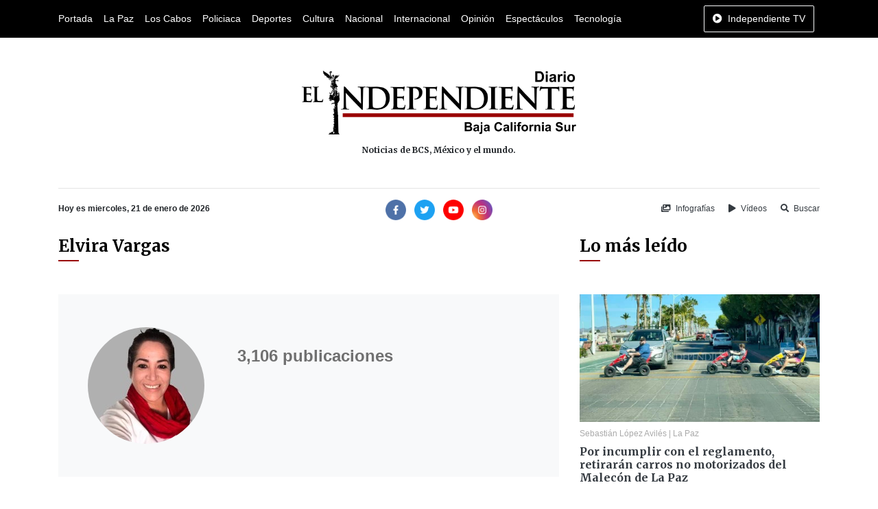

--- FILE ---
content_type: text/html; charset=UTF-8
request_url: http://www.diarioelindependiente.mx/autor/elvira-vargas?page=2
body_size: 47338
content:
<!doctype html>
<html lang="es">
<head>
  <meta charset="utf-8">
  <meta name="viewport" content="width=device-width, initial-scale=1, shrink-to-fit=no">
  <meta http-equiv="X-UA-Compatible" content="IE=edge">
    <meta name="google-site-verification" content="G6y4KyxgbJp4k_z6Wxd8MnSOUq-DeFbmmsmugZ5AFpE" />
    <meta name="msvalidate.01" content="E79E6F80AFFC0086147AF0E5741EFD85" />
  <link rel='dns-prefetch' href='//www.diarioelindependiente.mx' />
  <link rel='dns-prefetch' href='//cdnjs.cloudflare.com' />
  <link rel='dns-prefetch' href='//font.googleapis.com' />
  <link rel="shortcut icon" href="http://www.diarioelindependiente.mx/icon/favicon-96x96.png"> 
      <meta name="robots" content=" noodp " />
<meta property="og:locale" content="es_MX" />
<meta property="article:publisher" content="https://www.facebook.com/diarioelindependientemx" />
<meta name="twitter:site" content="@Delindependient"/>
<meta name="twitter:creator" content="@Delindependient"/>
<meta name="twitter:via" content="Delindependient"/>
<meta name="twitter:card" content="photo"/>

    <title>Elvira Vargas | Diario El Independiente</title>
    <meta name="twitter:title" content="Elvira Vargas | Diario El Independiente"/>
    <meta property="og:title" content="Elvira Vargas | Diario El Independiente" />


    <meta property="og:url" content="http://www.diarioelindependiente.mx/autor/elvira-vargas" />
    <meta name="twitter:url" content="http://www.diarioelindependiente.mx/autor/elvira-vargas"/>
    <link rel="canonical" href="http://www.diarioelindependiente.mx/autor/elvira-vargas" />

    <meta property="og:image" content="http://www.diarioelindependiente.mx/perfiles/1630559903583b8.jpg" />
    <meta name="twitter:image" content="http://www.diarioelindependiente.mx/perfiles/1630559903583b8.jpg"/>



    <meta property="og:type" content="website" />

    <meta name="date" content="1969-12-31">
  <link href="https://fonts.googleapis.com/css2?family=Merriweather:wght@700&display=swap" rel="stylesheet">
  <link rel="stylesheet" href="https://cdnjs.cloudflare.com/ajax/libs/twitter-bootstrap/4.5.0/css/bootstrap.min.css">
  <link rel="stylesheet" href="http://www.diarioelindependiente.mx/css/style_v3.min.css">
</head>
<body  onselectstart="return false;" ondragstart="return false;" >
  <div class="horizontal-navbar-static py-2" id="horizontal-navbar-static">
	<div  class="container">
		<div class="row">
			<div class="col d-flex align-items-center justify-content-between">
				<ul class="d-flex align-items-center justify-content-start mb-0 navbar-sections">
					<li><a href="http://www.diarioelindependiente.mx">Portada</a></li>
<li><a href="http://www.diarioelindependiente.mx/la-paz">La Paz</a></li>
<li><a href="http://www.diarioelindependiente.mx/los-cabos">Los Cabos</a></li>
<li><a href="http://www.diarioelindependiente.mx/policiaca">Policiaca</a></li>
<li><a href="http://www.diarioelindependiente.mx/deportes">Deportes</a></li>
<li><a href="http://www.diarioelindependiente.mx/cultura">Cultura</a></li>
<li><a href="http://www.diarioelindependiente.mx/nacional">Nacional</a></li>
<li><a href="http://www.diarioelindependiente.mx/internacional">Internacional</a></li>
<li><a href="http://www.diarioelindependiente.mx/opinion">Opinión</a></li>
<li><a href="http://www.diarioelindependiente.mx/espectaculos">Espectáculos</a></li>
<li><a href="http://www.diarioelindependiente.mx/tecnologia">Tecnología</a></li>				</ul>
				<ul class="mb-0">
                    <li>
                        <a href="javascript:;" class="btn-independiente-tv animate_animated btn  btn-outline-light " data-toggle="modal" data-target="#independienteTVModal">
                            <span class="fas fa-play-circle mr-lg-1"></span>
                            <span class="d-none d-lg-inline">Independiente TV</span>
                        </a>
                    </li>
				</ul>
			</div>
		</div>
	</div>
</div>
<div id="horizontal-navbar-fixed" class="horizontal-navbar-fixed animate__animated animate__faster py-2">
    <div class="container pt-0 pb-1">
        <div class="row">
            <div class="col-3 text-left my-auto">
                <div class="navbar-bars">
                    <a href="javascript:;" id="vertical-navbar-toggler" class="text-white vertical-navbar-toggler text-no-wrap"><span class="fas fa-bars"></span><span class="d-none d-sm-inline ml-2">Secciones</span></a>
                </div>
            </div>
            <div class="col-6 text-center my-auto">
                <div class="logo">
                    <a href="http://www.diarioelindependiente.mx">
                        <img class="img-fluid lazyload" data-src="http://www.diarioelindependiente.mx/imagenes/logo-blanco.png" alt="Diario El Independiente" title="Diario El Independiente">
                    </a>
                </div>
            </div>
            <div class="col-3 text-right my-auto">
                <a href="javascript:;" class="btn-independiente-tv animate__animated btn  btn-outline-light " data-toggle="modal" data-target="#independienteTVModal">
                    <span class="fas fa-play-circle mr-lg-1"></span>
                    <span class="d-none d-lg-inline">Independiente TV</span>
                </a>
            </div>
        </div>
    </div>
</div>
  <div class="vertical-navbar animate__animated animate__faster" id="vertical-navbar">
	<div class="text-center px-5 py-4 mb-4">
		<a href="http://www.diarioelindependiente.mx" class="d-inline-block px-3"><img class="img-fluid" src="http://www.diarioelindependiente.mx/imagenes/logo-blanco.png" alt="Diario El Independiente"></a>
	</div>
	<div class="sections">
		<ul class="mb-0 navbar-sections">
			<li><a href="http://www.diarioelindependiente.mx">Portada</a></li>
<li><a href="http://www.diarioelindependiente.mx/la-paz">La Paz</a></li>
<li><a href="http://www.diarioelindependiente.mx/los-cabos">Los Cabos</a></li>
<li><a href="http://www.diarioelindependiente.mx/policiaca">Policiaca</a></li>
<li><a href="http://www.diarioelindependiente.mx/deportes">Deportes</a></li>
<li><a href="http://www.diarioelindependiente.mx/cultura">Cultura</a></li>
<li><a href="http://www.diarioelindependiente.mx/nacional">Nacional</a></li>
<li><a href="http://www.diarioelindependiente.mx/internacional">Internacional</a></li>
<li><a href="http://www.diarioelindependiente.mx/opinion">Opinión</a></li>
<li><a href="http://www.diarioelindependiente.mx/espectaculos">Espectáculos</a></li>
<li><a href="http://www.diarioelindependiente.mx/tecnologia">Tecnología</a></li>		</ul>
	</div>
	<div class="separator my-3"></div>
	<ul class="mb-0 navbar-sections">
	    <li><a href="http://www.diarioelindependiente.mx/ver-infografias" class="block text-white fs-4 mr-3"><span class="fas fa-images mr-1"></span> Infografías</a></li>
	    <li><a href="http://www.diarioelindependiente.mx/videos" class="block text-white fs-4"><span class="fas fa-play mr-1"></span> Vídeos</a></li>
	</ul>
</div>
<div id="vertical-navbar-dark-layer" class="vertical-navbar-dark-layer"></div>

    <div class="page-wrapper">
      <div class="container py-5">
        <div class="row">
          <div class="col text-center px-5">
            <a href="http://www.diarioelindependiente.mx" class="d-inline-block">
              <img class="img-fluid" src="http://www.diarioelindependiente.mx/imagenes/logotipo_grande_2019.png" style="width:400px; max-width: 100%;" alt="Diario El Independiente">
              
            </a>
            <h2 class="fs-4 mt-3 mb-0">Noticias de BCS, México y el mundo.</h2>
          </div>
        </div>
      </div>

      <div class="container">
        <div class="row">
          <div class="col">
            <hr class="mt-0">
          </div>
        </div>
        <div class="row">
          <div class="col-12 col-md-4 text-center text-md-left mb-3 mb-md-0">
            <b class="fs-4">Hoy es miercoles, 21 de enero de 2026</b>
          </div>
          <div class="col-12 col-md-4 text-center mb-3 mb-md-0">
              <div class="social-networks">
	<a class="d-inline-block mr-1" href="https://www.facebook.com/diarioelindependientemx/" target="_blank" rel="nofollow noopener"><img width="30" src="http://www.diarioelindependiente.mx/iconos/facebook.png" alt="Facebook Diario El Independiente"></a>
	<a class="d-inline-block mx-1" href="https://twitter.com/Delindependient" target="_blank" rel="nofollow noopener"><img width="30" src="http://www.diarioelindependiente.mx/iconos/twitter.png" alt="Twitter Diario El Independiente"></a>
	<a class="d-inline-block mx-1" href="https://www.youtube.com/channel/UCqz3yuwBJjoQ117WPkjXMDQ" target="_blank" rel="nofollow noopener"><img width="30" src="http://www.diarioelindependiente.mx/iconos/youtube.png" alt="Youtube Diario El Independiente"></a>
	<a class="d-inline-block ml-1" href="https://www.instagram.com/diarioelindependientebcs/" target="_blank" rel="nofollow noopener"><img width="30" src="http://www.diarioelindependiente.mx/iconos/instagram.png" alt="Instagram Diario El Independiente"></a>
</div>          </div>
          <div class="col-12 col-md-4 text-center text-md-right">
            <a href="http://www.diarioelindependiente.mx/ver-infografias" class="inline-block text-dark fs-4 mr-3"><span class="fas fa-images mr-1"></span> Infografías</a>
            <a href="http://www.diarioelindependiente.mx/videos" class="inline-block text-dark fs-4 mr-3"><span class="fas fa-play mr-1"></span> Vídeos</a>
            <a href="javascript:;" class="inline-block text-dark fs-4" data-toggle="modal" data-target="#searchModal"><span class="fas fa-search mr-1"></span> Buscar</a>
          </div>
        </div>
      </div>



        <div class="author-page">
	<div class="container mt-4 mb-5">
		<div class="row">
			<div class="col-12 col-md-8 mb-5 mb-md-0">
				<div class="mb-5">
					<div class="section-title">
	<h2 class=" ">Elvira Vargas</h2>
	<div class="section-title-decorator "></div>
</div>				</div>
                <div class="bg-light px-4 py-5 mb-5">
                    <div class="row">
                                                    <div class="col-12 col-md-4 mx-auto text-center">
                                <img class="img-fluid lazyload rounded-circle" data-src="http://www.diarioelindependiente.mx/perfiles/1630559903583b8.jpg" alt="Elvira Vargas" title="Elvira Vargas">
                            </div>
                                                <div class="col-12 col-md-8">
                                                            <div class="mb-4 gray-color">
                                    
                                </div>
                                                        
                            <strong class="fs-1 gray-color">
                                3,106
                                                                    publicaciones
                                                            </strong>
                        </div>
                    </div>
                </div>
				<div class="mb-5">
					<div class="section-title">
	<h2 class=" ">Publicaciones</h2>
	<div class="section-title-decorator "></div>
</div>                </div>
                <div class="posts-grid">
    <div class="row">
                                    <div class="col-12 col-sm-6 mb-4">
                    <div class="item-news item-news-vertical">
		<div class="news-image">
		<a href="https://www.diarioelindependiente.mx/2024/11/a-partir-de-febrero-2025-bcs-contara-con-la-carrera-de-medico-cirujano"><img class="img-fluid lazyload" data-src="http://www.diarioelindependiente.mx/noticias/2024/11/original/1732110491b9c3b.jpg" alt="A partir de febrero 2025, BCS contará  con la carrera de Médico Cirujano" title="A partir de febrero 2025, BCS contará  con la carrera de Médico Cirujano"></a>
	</div>
		<div class="news-info">
		<div class="news-meta my-2">
			<a href="http://www.diarioelindependiente.mx/autor/elvira-vargas" class="author-info">Elvira Vargas</a>
					</div>
		<h3 class="mb-0 fs-2"><a href="https://www.diarioelindependiente.mx/2024/11/a-partir-de-febrero-2025-bcs-contara-con-la-carrera-de-medico-cirujano" class="text-dark font-weight-bold primary-font">A partir de febrero 2025, BCS contará  con la carrera de Médico Cirujano</a></h3>
	</div>
</div>                </div>
                                                <div class="col-12 col-sm-6 mb-4">
                    <div class="item-news item-news-vertical">
		<div class="news-image">
		<a href="https://www.diarioelindependiente.mx/2024/11/faltaba-coordinacion-para-atender-ataques-contra-mujeres-la-mesa-violeta-ya-da-resultados-milena-quiroga"><img class="img-fluid lazyload" data-src="http://www.diarioelindependiente.mx/noticias/2024/11/original/17316789825e02c.jpg" alt="Faltaba coordinación para atender ataques contra mujeres, la -Mesa Violeta- ya da resultados: Milena Quiroga" title="Faltaba coordinación para atender ataques contra mujeres, la -Mesa Violeta- ya da resultados: Milena Quiroga"></a>
	</div>
		<div class="news-info">
		<div class="news-meta my-2">
			<a href="http://www.diarioelindependiente.mx/autor/elvira-vargas" class="author-info">Elvira Vargas</a>
					</div>
		<h3 class="mb-0 fs-2"><a href="https://www.diarioelindependiente.mx/2024/11/faltaba-coordinacion-para-atender-ataques-contra-mujeres-la-mesa-violeta-ya-da-resultados-milena-quiroga" class="text-dark font-weight-bold primary-font">Faltaba coordinación para atender ataques contra mujeres, la -Mesa Violeta- ya da resultados: Milena Quiroga</a></h3>
	</div>
</div>                </div>
                                                <div class="col-12 col-sm-4 mb-4">
                    <div class="item-news item-news-vertical">
		<div class="news-image">
		<a href="https://www.diarioelindependiente.mx/2024/11/contara-bcs-con-nuevos-cajeros-automaticos-del-banco-del-bienestar"><img class="img-fluid lazyload" data-src="http://www.diarioelindependiente.mx/noticias/2024/11/original/17315913825abe9.jpg" alt="Contará BCS con nuevos cajeros automáticos del Banco del Bienestar" title="Contará BCS con nuevos cajeros automáticos del Banco del Bienestar"></a>
	</div>
		<div class="news-info">
		<div class="news-meta my-2">
			<a href="http://www.diarioelindependiente.mx/autor/elvira-vargas" class="author-info">Elvira Vargas</a>
					</div>
		<h3 class="mb-0 fs-2"><a href="https://www.diarioelindependiente.mx/2024/11/contara-bcs-con-nuevos-cajeros-automaticos-del-banco-del-bienestar" class="text-dark font-weight-bold primary-font">Contará BCS con nuevos cajeros automáticos del Banco del Bienestar</a></h3>
	</div>
</div>                </div>	
                                                <div class="col-12 col-sm-4 mb-4">
                    <div class="item-news item-news-vertical">
		<div class="news-image">
		<a href="https://www.diarioelindependiente.mx/2024/11/continua-y-ampliaran-el-padron-de-personas-con-discapacidad-beneficiadas-por-programas-sociales-en-bcs"><img class="img-fluid lazyload" data-src="http://www.diarioelindependiente.mx/noticias/2024/11/original/17315914126cf0d.jpg" alt="Continua y ampliarán el padrón de personas con discapacidad beneficiadas por programas sociales en BCS" title="Continua y ampliarán el padrón de personas con discapacidad beneficiadas por programas sociales en BCS"></a>
	</div>
		<div class="news-info">
		<div class="news-meta my-2">
			<a href="http://www.diarioelindependiente.mx/autor/elvira-vargas" class="author-info">Elvira Vargas</a>
					</div>
		<h3 class="mb-0 fs-2"><a href="https://www.diarioelindependiente.mx/2024/11/continua-y-ampliaran-el-padron-de-personas-con-discapacidad-beneficiadas-por-programas-sociales-en-bcs" class="text-dark font-weight-bold primary-font">Continua y ampliarán el padrón de personas con discapacidad beneficiadas por programas sociales en BCS</a></h3>
	</div>
</div>                </div>	
                                                <div class="col-12 col-sm-4 mb-4">
                    <div class="item-news item-news-vertical">
		<div class="news-image">
		<a href="https://www.diarioelindependiente.mx/2024/11/inicia-el-registro-para-la-nueva-beca-rita-cetina-para-problemas-en-la-inscripcion-asignan-un-numero-telefonico"><img class="img-fluid lazyload" data-src="http://www.diarioelindependiente.mx/noticias/2024/11/original/1731419291f5bbd.jpg" alt="Inicia el registro para la nueva beca “Rita Cetina”; para problemas en la inscripción asignan un número telefónico" title="Inicia el registro para la nueva beca “Rita Cetina”; para problemas en la inscripción asignan un número telefónico"></a>
	</div>
		<div class="news-info">
		<div class="news-meta my-2">
			<a href="http://www.diarioelindependiente.mx/autor/elvira-vargas" class="author-info">Elvira Vargas</a>
					</div>
		<h3 class="mb-0 fs-2"><a href="https://www.diarioelindependiente.mx/2024/11/inicia-el-registro-para-la-nueva-beca-rita-cetina-para-problemas-en-la-inscripcion-asignan-un-numero-telefonico" class="text-dark font-weight-bold primary-font">Inicia el registro para la nueva beca “Rita Cetina”; para problemas en la inscripción asignan un número telefónico</a></h3>
	</div>
</div>                </div>	
                                                <div class="col-12 col-sm-6 mb-4">
                    <div class="item-news item-news-vertical">
		<div class="news-image">
		<a href="https://www.diarioelindependiente.mx/2024/11/registra-los-cabos-importante-aumento-de-turismo-nacional"><img class="img-fluid lazyload" data-src="http://www.diarioelindependiente.mx/noticias/2024/11/original/173107285002a91.jpg" alt="Registra Los Cabos importante aumento de turismo nacional" title="Registra Los Cabos importante aumento de turismo nacional"></a>
	</div>
		<div class="news-info">
		<div class="news-meta my-2">
			<a href="http://www.diarioelindependiente.mx/autor/elvira-vargas" class="author-info">Elvira Vargas</a>
					</div>
		<h3 class="mb-0 fs-2"><a href="https://www.diarioelindependiente.mx/2024/11/registra-los-cabos-importante-aumento-de-turismo-nacional" class="text-dark font-weight-bold primary-font">Registra Los Cabos importante aumento de turismo nacional</a></h3>
	</div>
</div>                </div>
                                                <div class="col-12 col-sm-6 mb-4">
                    <div class="item-news item-news-vertical">
		<div class="news-image">
		<a href="https://www.diarioelindependiente.mx/2024/11/cerraran-el-gum-por-remodelacion"><img class="img-fluid lazyload" data-src="http://www.diarioelindependiente.mx/noticias/2024/11/original/173107268375b17.jpg" alt="Cerrarán el GUM por remodelación" title="Cerrarán el GUM por remodelación"></a>
	</div>
		<div class="news-info">
		<div class="news-meta my-2">
			<a href="http://www.diarioelindependiente.mx/autor/elvira-vargas" class="author-info">Elvira Vargas</a>
					</div>
		<h3 class="mb-0 fs-2"><a href="https://www.diarioelindependiente.mx/2024/11/cerraran-el-gum-por-remodelacion" class="text-dark font-weight-bold primary-font">Cerrarán el GUM por remodelación</a></h3>
	</div>
</div>                </div>
                                                <div class="col-12 col-sm-4 mb-4">
                    <div class="item-news item-news-vertical">
		<div class="news-image">
		<a href="https://www.diarioelindependiente.mx/2024/11/mesa-violeta-esta-dando-resultados-para-erradicar-la-violencia-contra-mujeres-y-ninas-rut-de-la-fuente"><img class="img-fluid lazyload" data-src="http://www.diarioelindependiente.mx/noticias/2024/11/original/17309870576a01b.jpg" alt="Mesa Violeta está dando resultados para erradicar la violencia contra mujeres y niñas: Rut De la Fuente" title="Mesa Violeta está dando resultados para erradicar la violencia contra mujeres y niñas: Rut De la Fuente"></a>
	</div>
		<div class="news-info">
		<div class="news-meta my-2">
			<a href="http://www.diarioelindependiente.mx/autor/elvira-vargas" class="author-info">Elvira Vargas</a>
					</div>
		<h3 class="mb-0 fs-2"><a href="https://www.diarioelindependiente.mx/2024/11/mesa-violeta-esta-dando-resultados-para-erradicar-la-violencia-contra-mujeres-y-ninas-rut-de-la-fuente" class="text-dark font-weight-bold primary-font">Mesa Violeta está dando resultados para erradicar la violencia contra mujeres y niñas: Rut De la Fuente</a></h3>
	</div>
</div>                </div>	
                                                <div class="col-12 col-sm-4 mb-4">
                    <div class="item-news item-news-vertical">
		<div class="news-image">
		<a href="https://www.diarioelindependiente.mx/2024/11/mas-de-100-mdp-invertira-el-gobierno-federal-en-reparar-la-transpeninsular"><img class="img-fluid lazyload" data-src="http://www.diarioelindependiente.mx/noticias/2024/11/original/1730987038af791.jpg" alt="Más de 100 MDP invertirá el gobierno federal en reparar la transpeninsular" title="Más de 100 MDP invertirá el gobierno federal en reparar la transpeninsular"></a>
	</div>
		<div class="news-info">
		<div class="news-meta my-2">
			<a href="http://www.diarioelindependiente.mx/autor/elvira-vargas" class="author-info">Elvira Vargas</a>
					</div>
		<h3 class="mb-0 fs-2"><a href="https://www.diarioelindependiente.mx/2024/11/mas-de-100-mdp-invertira-el-gobierno-federal-en-reparar-la-transpeninsular" class="text-dark font-weight-bold primary-font">Más de 100 MDP invertirá el gobierno federal en reparar la transpeninsular</a></h3>
	</div>
</div>                </div>	
                                                <div class="col-12 col-sm-4 mb-4">
                    <div class="item-news item-news-vertical">
		<div class="news-image">
		<a href="https://www.diarioelindependiente.mx/2024/11/recibira-la-paz-25-mil-arboles-se-plantaran-a-partir-de-enero"><img class="img-fluid lazyload" data-src="http://www.diarioelindependiente.mx/noticias/2024/11/original/17309002183d390.jpg" alt="Recibirá La Paz 25 mil árboles; se plantarán a partir de enero" title="Recibirá La Paz 25 mil árboles; se plantarán a partir de enero"></a>
	</div>
		<div class="news-info">
		<div class="news-meta my-2">
			<a href="http://www.diarioelindependiente.mx/autor/elvira-vargas" class="author-info">Elvira Vargas</a>
					</div>
		<h3 class="mb-0 fs-2"><a href="https://www.diarioelindependiente.mx/2024/11/recibira-la-paz-25-mil-arboles-se-plantaran-a-partir-de-enero" class="text-dark font-weight-bold primary-font">Recibirá La Paz 25 mil árboles; se plantarán a partir de enero</a></h3>
	</div>
</div>                </div>	
                                                <div class="col-12 col-sm-6 mb-4">
                    <div class="item-news item-news-vertical">
		<div class="news-image">
		<a href="https://www.diarioelindependiente.mx/2024/11/implementan-en-la-paz-programas-permanentes-para-prevenir-la-violencia-hacia-las-mujeres"><img class="img-fluid lazyload" data-src="http://www.diarioelindependiente.mx/noticias/2024/11/original/173090002083a59.jpg" alt="Implementan en La Paz programas permanentes para prevenir la violencia hacia las mujeres" title="Implementan en La Paz programas permanentes para prevenir la violencia hacia las mujeres"></a>
	</div>
		<div class="news-info">
		<div class="news-meta my-2">
			<a href="http://www.diarioelindependiente.mx/autor/elvira-vargas" class="author-info">Elvira Vargas</a>
					</div>
		<h3 class="mb-0 fs-2"><a href="https://www.diarioelindependiente.mx/2024/11/implementan-en-la-paz-programas-permanentes-para-prevenir-la-violencia-hacia-las-mujeres" class="text-dark font-weight-bold primary-font">Implementan en La Paz programas permanentes para prevenir la violencia hacia las mujeres</a></h3>
	</div>
</div>                </div>
                                                <div class="col-12 col-sm-6 mb-4">
                    <div class="item-news item-news-vertical">
		<div class="news-image">
		<a href="https://www.diarioelindependiente.mx/2024/11/mas-de-400-vacantes-se-ofertaran-a-traves-del-empleaton"><img class="img-fluid lazyload" data-src="http://www.diarioelindependiente.mx/noticias/2024/11/original/17309000453ebe1.jpg" alt="Más de 400 vacantes se ofertarán a través del “Empleatón”" title="Más de 400 vacantes se ofertarán a través del “Empleatón”"></a>
	</div>
		<div class="news-info">
		<div class="news-meta my-2">
			<a href="http://www.diarioelindependiente.mx/autor/elvira-vargas" class="author-info">Elvira Vargas</a>
					</div>
		<h3 class="mb-0 fs-2"><a href="https://www.diarioelindependiente.mx/2024/11/mas-de-400-vacantes-se-ofertaran-a-traves-del-empleaton" class="text-dark font-weight-bold primary-font">Más de 400 vacantes se ofertarán a través del “Empleatón”</a></h3>
	</div>
</div>                </div>
                                                <div class="col-12 col-sm-4 mb-4">
                    <div class="item-news item-news-vertical">
		<div class="news-image">
		<a href="https://www.diarioelindependiente.mx/2024/11/exigencia-de-agua-en-csl-termina-en-agresion-contra-periodistas"><img class="img-fluid lazyload" data-src="http://www.diarioelindependiente.mx/noticias/2024/11/original/17308137360dcd5.jpg" alt="Exigencia de agua en CSL termina en agresión contra periodistas" title="Exigencia de agua en CSL termina en agresión contra periodistas"></a>
	</div>
		<div class="news-info">
		<div class="news-meta my-2">
			<a href="http://www.diarioelindependiente.mx/autor/elvira-vargas" class="author-info">Elvira Vargas</a>
					</div>
		<h3 class="mb-0 fs-2"><a href="https://www.diarioelindependiente.mx/2024/11/exigencia-de-agua-en-csl-termina-en-agresion-contra-periodistas" class="text-dark font-weight-bold primary-font">Exigencia de agua en CSL termina en agresión contra periodistas</a></h3>
	</div>
</div>                </div>	
                                                <div class="col-12 col-sm-4 mb-4">
                    <div class="item-news item-news-vertical">
		<div class="news-image">
		<a href="https://www.diarioelindependiente.mx/2024/11/avanza-los-cabos-hacia-la-inclusion-como-destino-turistico-setue"><img class="img-fluid lazyload" data-src="http://www.diarioelindependiente.mx/noticias/2024/11/original/1730727940195a7.jpg" alt="Avanza Los Cabos hacia la inclusión como destino turístico: SETUE" title="Avanza Los Cabos hacia la inclusión como destino turístico: SETUE"></a>
	</div>
		<div class="news-info">
		<div class="news-meta my-2">
			<a href="http://www.diarioelindependiente.mx/autor/elvira-vargas" class="author-info">Elvira Vargas</a>
					</div>
		<h3 class="mb-0 fs-2"><a href="https://www.diarioelindependiente.mx/2024/11/avanza-los-cabos-hacia-la-inclusion-como-destino-turistico-setue" class="text-dark font-weight-bold primary-font">Avanza Los Cabos hacia la inclusión como destino turístico: SETUE</a></h3>
	</div>
</div>                </div>	
                                                <div class="col-12 col-sm-4 mb-4">
                    <div class="item-news item-news-vertical">
		<div class="news-image">
		<a href="https://www.diarioelindependiente.mx/2024/11/ayuntamiento-de-la-paz-evalua-la-adquisicion-de-una-deuda-por-100-mdp"><img class="img-fluid lazyload" data-src="http://www.diarioelindependiente.mx/noticias/2024/11/original/17307271133fe89.jpg" alt="Ayuntamiento de La Paz evalúa la adquisición de una deuda por 100 MDP" title="Ayuntamiento de La Paz evalúa la adquisición de una deuda por 100 MDP"></a>
	</div>
		<div class="news-info">
		<div class="news-meta my-2">
			<a href="http://www.diarioelindependiente.mx/autor/elvira-vargas" class="author-info">Elvira Vargas</a>
					</div>
		<h3 class="mb-0 fs-2"><a href="https://www.diarioelindependiente.mx/2024/11/ayuntamiento-de-la-paz-evalua-la-adquisicion-de-una-deuda-por-100-mdp" class="text-dark font-weight-bold primary-font">Ayuntamiento de La Paz evalúa la adquisición de una deuda por 100 MDP</a></h3>
	</div>
</div>                </div>	
                                                <div class="col-12 col-sm-6 mb-4">
                    <div class="item-news item-news-vertical">
		<div class="news-image">
		<a href="https://www.diarioelindependiente.mx/2024/11/en-marcha-el-programa-de-rehabilitacion-reconstruccion-y-rescate-de-parques-en-la-paz-milena-quiroga"><img class="img-fluid lazyload" data-src="http://www.diarioelindependiente.mx/noticias/2024/11/original/17304698570ea8e.jpg" alt="En marcha el programa de rehabilitación, reconstrucción y rescate de parques en La Paz: Milena Quiroga" title="En marcha el programa de rehabilitación, reconstrucción y rescate de parques en La Paz: Milena Quiroga"></a>
	</div>
		<div class="news-info">
		<div class="news-meta my-2">
			<a href="http://www.diarioelindependiente.mx/autor/elvira-vargas" class="author-info">Elvira Vargas</a>
					</div>
		<h3 class="mb-0 fs-2"><a href="https://www.diarioelindependiente.mx/2024/11/en-marcha-el-programa-de-rehabilitacion-reconstruccion-y-rescate-de-parques-en-la-paz-milena-quiroga" class="text-dark font-weight-bold primary-font">En marcha el programa de rehabilitación, reconstrucción y rescate de parques en La Paz: Milena Quiroga</a></h3>
	</div>
</div>                </div>
                                                <div class="col-12 col-sm-6 mb-4">
                    <div class="item-news item-news-vertical">
		<div class="news-image">
		<a href="https://www.diarioelindependiente.mx/2024/10/niega-milena-quiroga-desvio-de-recursos-en-su-administracion"><img class="img-fluid lazyload" data-src="http://www.diarioelindependiente.mx/noticias/2024/10/original/17303839176a2fc.jpg" alt="Niega Milena Quiroga desvío de recursos en su administración" title="Niega Milena Quiroga desvío de recursos en su administración"></a>
	</div>
		<div class="news-info">
		<div class="news-meta my-2">
			<a href="http://www.diarioelindependiente.mx/autor/elvira-vargas" class="author-info">Elvira Vargas</a>
					</div>
		<h3 class="mb-0 fs-2"><a href="https://www.diarioelindependiente.mx/2024/10/niega-milena-quiroga-desvio-de-recursos-en-su-administracion" class="text-dark font-weight-bold primary-font">Niega Milena Quiroga desvío de recursos en su administración</a></h3>
	</div>
</div>                </div>
                        </div>
</div>
    
                <div class="paginacion text-center">
                    <ul class="pagination" role="navigation">
        
                    <li class="page-item">
                <a class="page-link" href="http://www.diarioelindependiente.mx/autor/elvira-vargas?page=1" rel="prev" aria-label="&laquo; Previous">&lsaquo;</a>
            </li>
        
        
                    
            
            
                                                                        <li class="page-item"><a class="page-link" href="http://www.diarioelindependiente.mx/autor/elvira-vargas?page=1">1</a></li>
                                                                                <li class="page-item active" aria-current="page"><span class="page-link" style="background-color: #900; border-color: #900;">2</span></li>
                                                                                <li class="page-item"><a class="page-link" href="http://www.diarioelindependiente.mx/autor/elvira-vargas?page=3">3</a></li>
                                                                                <li class="page-item"><a class="page-link" href="http://www.diarioelindependiente.mx/autor/elvira-vargas?page=4">4</a></li>
                                                                                <li class="page-item"><a class="page-link" href="http://www.diarioelindependiente.mx/autor/elvira-vargas?page=5">5</a></li>
                                                                                <li class="page-item"><a class="page-link" href="http://www.diarioelindependiente.mx/autor/elvira-vargas?page=6">6</a></li>
                                                                                <li class="page-item"><a class="page-link" href="http://www.diarioelindependiente.mx/autor/elvira-vargas?page=7">7</a></li>
                                                                                <li class="page-item"><a class="page-link" href="http://www.diarioelindependiente.mx/autor/elvira-vargas?page=8">8</a></li>
                                                                                <li class="page-item"><a class="page-link" href="http://www.diarioelindependiente.mx/autor/elvira-vargas?page=9">9</a></li>
                                                                                <li class="page-item"><a class="page-link" href="http://www.diarioelindependiente.mx/autor/elvira-vargas?page=10">10</a></li>
                                                                    
                            <li class="page-item disabled" aria-disabled="true"><span class="page-link">...</span></li>
            
            
                                
            
            
                                                                        <li class="page-item"><a class="page-link" href="http://www.diarioelindependiente.mx/autor/elvira-vargas?page=181">181</a></li>
                                                                                <li class="page-item"><a class="page-link" href="http://www.diarioelindependiente.mx/autor/elvira-vargas?page=182">182</a></li>
                                                        
        
                    <li class="page-item">
                <a class="page-link" href="http://www.diarioelindependiente.mx/autor/elvira-vargas?page=3" rel="next" aria-label="Next &raquo;">&rsaquo;</a>
            </li>
            </ul>

                </div>
            </div>
			<div class="col-12 col-md-4 mb-5 mb-md-0">
				<div class="sidebar">
	<div class="mb-5">
		<div class="section-title">
	<h2 class=" ">Lo más leído</h2>
	<div class="section-title-decorator "></div>
</div>	</div>
	<div class="mb-4">
									<div class="item-news item-news-vertical">
		<div class="news-image">
		<a href="https://www.diarioelindependiente.mx/2026/01/por-incumplir-con-el-reglamento-retiraran-carros-no-motorizados-del-malecon-de-la-paz"><img class="img-fluid lazyload" data-src="http://www.diarioelindependiente.mx/noticias/2026/01/original/17689163792f8c9.jpg" alt="Por incumplir con el reglamento, retirarán carros no motorizados del Malecón de La Paz" title="Por incumplir con el reglamento, retirarán carros no motorizados del Malecón de La Paz"></a>
	</div>
		<div class="news-info">
		<div class="news-meta my-2">
			<a href="http://www.diarioelindependiente.mx/autor/sebastian-lopez-aviles" class="author-info">Sebastián López Avilés</a>
						 |
			<span class="sections-info">
														<a href="https://www.diarioelindependiente.mx/la-paz">La Paz</a>
							</span>
					</div>
		<h3 class="mb-0 fs-2"><a href="https://www.diarioelindependiente.mx/2026/01/por-incumplir-con-el-reglamento-retiraran-carros-no-motorizados-del-malecon-de-la-paz" class="text-dark font-weight-bold primary-font">Por incumplir con el reglamento, retirarán carros no motorizados del Malecón de La Paz</a></h3>
	</div>
</div>						<hr>
									<div class="item-news item-news-vertical">
		<div class="news-info">
		<div class="news-meta my-2">
			<a href="http://www.diarioelindependiente.mx/autor/sebastian-lopez-aviles" class="author-info">Sebastián López Avilés</a>
						 |
			<span class="sections-info">
														<a href="https://www.diarioelindependiente.mx/policiaca">Policiaca</a>
							</span>
					</div>
		<h3 class="mb-0 fs-2"><a href="https://www.diarioelindependiente.mx/2026/01/por-un-tiempo-prudente-confiara-la-viuda-de-saul-castro-en-las-autoridades" class="text-dark font-weight-bold primary-font">Por un tiempo prudente, confiará la viuda de Saúl Castro en las autoridades</a></h3>
	</div>
</div>						<hr>
									<div class="item-news item-news-vertical">
		<div class="news-info">
		<div class="news-meta my-2">
			<a href="http://www.diarioelindependiente.mx/autor/redaccion" class="author-info">Redacción</a>
						 |
			<span class="sections-info">
														<a href="https://www.diarioelindependiente.mx/policiaca">Policiaca</a>
							</span>
					</div>
		<h3 class="mb-0 fs-2"><a href="https://www.diarioelindependiente.mx/2026/01/capturan-en-sonora-al-homicida-del-director-de-seguridad-de-los-cabos" class="text-dark font-weight-bold primary-font">Capturan en Sonora al homicida del director de seguridad de Los Cabos</a></h3>
	</div>
</div>						<hr>
									<div class="item-news item-news-vertical">
		<div class="news-info">
		<div class="news-meta my-2">
			<a href="http://www.diarioelindependiente.mx/autor/sebastian-lopez-aviles" class="author-info">Sebastián López Avilés</a>
						 |
			<span class="sections-info">
														<a href="https://www.diarioelindependiente.mx/la-paz">La Paz</a>
							</span>
					</div>
		<h3 class="mb-0 fs-2"><a href="https://www.diarioelindependiente.mx/2026/01/continuan-las-deficiencias-en-issste-de-baja-california-sur-denuncian-trabajadores" class="text-dark font-weight-bold primary-font">Continúan las deficiencias en ISSSTE de Baja California Sur, denuncian trabajadores</a></h3>
	</div>
</div>						<hr>
									<div class="item-news item-news-vertical">
		<div class="news-info">
		<div class="news-meta my-2">
			<a href="http://www.diarioelindependiente.mx/autor/sebastian-lopez-aviles" class="author-info">Sebastián López Avilés</a>
						 |
			<span class="sections-info">
														<a href="https://www.diarioelindependiente.mx/los-cabos">Los Cabos</a>
							</span>
					</div>
		<h3 class="mb-0 fs-2"><a href="https://www.diarioelindependiente.mx/2026/01/continua-la-busqueda-de-job-felix-y-su-hermano-florencio-desaparecidos-en-sjc" class="text-dark font-weight-bold primary-font">Continúa la búsqueda de Job Félix y su hermano Florencio, desaparecidos en SJC</a></h3>
	</div>
</div>						<hr>
									<div class="item-news item-news-vertical">
		<div class="news-info">
		<div class="news-meta my-2">
			<a href="http://www.diarioelindependiente.mx/autor/redaccion" class="author-info">Redacción</a>
						 |
			<span class="sections-info">
														<a href="https://www.diarioelindependiente.mx/la-paz">La Paz</a>
							</span>
					</div>
		<h3 class="mb-0 fs-2"><a href="https://www.diarioelindependiente.mx/2026/01/abre-ayuntamiento-de-la-paz-convocatorias-para-promotoras-y-promotores-del-programa-impulso" class="text-dark font-weight-bold primary-font">Abre Ayuntamiento de La Paz convocatorias para promotoras y promotores del programa Impulso</a></h3>
	</div>
</div>						<hr>
			</div>
	<div class="mb-4">
		<div class="subscription-form py-5 px-4 bg-light">
	<div class="text-center mb-5">
		<h6>Suscríbete a nuestro</h6>
		<h5 class="fs-1 mb-0">Boletín de Noticias</h5>
	</div>
	<p class="mb-4 fs-3">Recibe notificaciones en tu correo electrónico y entérate antes que nadie de todo lo que ocurre en Baja California Sur.</p>
	<form action="http://www.diarioelindependiente.mx/suscribirse-al-boletin-de-noticias" method="post" id="formSubscribe">
		<input type="hidden" name="_token" value="eN1kwfNC5FE5hgsr0Yq8w7iRqUlYL0A4JWmxVldU" autocomplete="off">
		<div class="form-group">
			<input type="text" class="form-control" placeholder="¿Cómo te llamas?" name="nombre" required>
		</div>
		<div class="form-group">
			<input type="email" class="form-control" placeholder="¿Cuál es tu correo electrónico?" name="correo" required>
		</div>
		<input type="hidden" id="suscrito_en" name="suscrito_en" value="">
		<div class="form-group mb-0">
			<button type="submit" class="btn btn-primary btn-lg w-100 fs-3">¡Suscribirme ahora!</button>
		</div>
	</form>
</div>	</div>
	
</div>            </div>
        </div>
    </div>
</div>
    </div>

  <footer>
	<div class="bg-dark">
		<div class="container">
			<div class="row py-5">
				<div class="col text-center py-4">
					<img class="img-fluid lazyload" data-src="http://www.diarioelindependiente.mx/imagenes/logo-blanco.png" alt="Diario El Independiente blanco">
				</div>
			</div>
			<div class="row">
				<div class="col">
					<hr class="m-0 hr-transparent">
				</div>
			</div>
			<div class="row py-5">
				<div class="col-12 col-sm-6 col-md-3 mb-4 mb-md-0 text-center text-sm-left">
					<ul class="p-0 list-unstyled mb-0">
						<li><a href="http://www.diarioelindependiente.mx/quienes-somos" class="text-white font-weight-bold fs-3">Quiénes somos</a></li>
						<li><a href="http://www.diarioelindependiente.mx/ver-directorio" class="text-white font-weight-bold fs-3">Directorio</a></li>
						<li><a href="http://www.diarioelindependiente.mx/contacto" class="text-white font-weight-bold fs-3">Contáctanos</a></li>
					</ul>
				</div>
				<div class="col-12 col-sm-6 col-md-3 mb-4 mb-md-0 text-center text-sm-left">
					<ul class="p-0 mb-0 list-unstyled">
						<li><a href="http://www.diarioelindependiente.mx/aviso-legal" class="text-white font-weight-bold fs-3">Aviso legal</a></li>
						<li><a href="http://www.diarioelindependiente.mx/politica-de-privacidad" class="text-white font-weight-bold fs-3">Política de privacidad</a></li>
						<li><a href="http://www.diarioelindependiente.mx/politica-de-cookies" class="text-white font-weight-bold fs-3">Política de cookies</a></li>
					</ul>
				</div>
				<div class="col-12 col-sm-6 col-md-3 mb-4 mb-md-0 text-center text-sm-left">
					<p class="mb-2 text-white fs-3 font-weight-bold ">Suscríbete a la edición impresa</p>
					<a href="http://www.diarioelindependiente.mx/edicion-impresa" class="btn btn-primary px-4">Conoce los beneficios</a>
				</div>
				<div class="col-12 col-sm-6 col-md-3 mb-4 mb-md-0 text-center text-sm-left">
					<p class="mb-2 text-white fs-3 font-weight-bold ">Síguenos en redes sociales</p>
					<div class="social-networks">
	<a class="d-inline-block mr-1" href="https://www.facebook.com/diarioelindependientemx/" target="_blank" rel="nofollow noopener"><img width="30" src="http://www.diarioelindependiente.mx/iconos/facebook.png" alt="Facebook Diario El Independiente"></a>
	<a class="d-inline-block mx-1" href="https://twitter.com/Delindependient" target="_blank" rel="nofollow noopener"><img width="30" src="http://www.diarioelindependiente.mx/iconos/twitter.png" alt="Twitter Diario El Independiente"></a>
	<a class="d-inline-block mx-1" href="https://www.youtube.com/channel/UCqz3yuwBJjoQ117WPkjXMDQ" target="_blank" rel="nofollow noopener"><img width="30" src="http://www.diarioelindependiente.mx/iconos/youtube.png" alt="Youtube Diario El Independiente"></a>
	<a class="d-inline-block ml-1" href="https://www.instagram.com/diarioelindependientebcs/" target="_blank" rel="nofollow noopener"><img width="30" src="http://www.diarioelindependiente.mx/iconos/instagram.png" alt="Instagram Diario El Independiente"></a>
</div>				</div>
			</div>
		</div>
	</div>
	<div class="bg-black py-5">
		<div class="container">
			<div class="row">
				<div class="col text-center">
					<p class="mb-0 text-white fs-4">© 2020 Todos los derechos reservados.</p>
					<p class="mb-0 text-white fs-4">16 de septiembre s/n esq. Javier Mina y Manuel M. Diéguez, C. P. 23020 Col. Vicente Guerrero, La Paz, Baja California Sur. México</p>
          			<p class="mb-0 text-white fs-4">Teléfonos: (612)123-2783 y (612)129-5406, Correo: direcciongeneralindependiente@live.com</p>
				</div>
			</div>
		</div>
	</div>
</footer>
<div class="modal fade" id="independienteTVModal" tabindex="-1" aria-labelledby="independienteTVModalLabel" aria-hidden="true">
  <div class="modal-dialog modal-lg">
    <div class="modal-content">
      <div class="modal-header">
        <h5 class="modal-title" id="independienteTVModalLabel">Independiente TV</h5>
        <button type="button" class="close" data-dismiss="modal" aria-label="Close">
          <span aria-hidden="true">&times;</span>
        </button>
      </div>
      <div class="modal-body">
                    <div class="embed-responsive embed-responsive-16by9">
                <iframe class="embed-responsive-item" src="https://www.facebook.com/plugins/video.php?height=314&href=https%3A%2F%2Fwww.facebook.com%2Fdiarioelindependientemx%2Fvideos%2F566390295961660%2F&show_text=false&width=560&t=0" width="1280" height="720" style="border:none;overflow:hidden" scrolling="no" frameborder="0" allowTransparency="true" allowFullScreen="true"></iframe>
            </div>
              </div>
    </div>
  </div>
</div>



<div class="modal fade" id="searchModal" tabindex="-1" aria-labelledby="searchModalLabel" aria-hidden="true">
  <div class="modal-dialog">
    <div class="modal-content">
      <div class="modal-header">
        <h5 class="modal-title" id="searchModalLabel">Buscar</h5>
        <button type="button" class="close" data-dismiss="modal" aria-label="Close">
          <span aria-hidden="true">&times;</span>
        </button>
      </div>
      <div class="modal-body">
        <form action="http://www.diarioelindependiente.mx/buscar" method="GET" id="modal-search-form">
            <div class="form-group">
                <div class="input-group">
                  <input type="text" name="q" class="form-control" placeholder="Buscar noticia..." value="">
                </div>
            </div>
        </form>
      </div>
    <div class="modal-footer">
        <button type="button" class="btn btn-secondary" data-dismiss="modal">Cancelar</button>
        <button type="button" class="btn btn-primary" id="btn-search-modal"><span class="fas fa-search mr-2"></span>Buscar</button>
    </div>
    </div>
  </div>
</div>




  <script src="https://cdnjs.cloudflare.com/ajax/libs/jquery/3.5.1/jquery.min.js"></script>
  <script src="https://cdnjs.cloudflare.com/ajax/libs/popper.js/1.16.0/umd/popper.min.js"></script>
  <script src="https://cdnjs.cloudflare.com/ajax/libs/twitter-bootstrap/4.5.0/js/bootstrap.min.js"></script>
  <script src="https://cdnjs.cloudflare.com/ajax/libs/lazysizes/5.2.0/lazysizes.min.js"></script>
  <link rel="stylesheet" href="https://cdnjs.cloudflare.com/ajax/libs/font-awesome/5.14.0/css/all.min.css">
    <link rel="stylesheet" href="https://cdnjs.cloudflare.com/ajax/libs/animate.css/4.1.0/animate.min.css">
  <script src="http://www.diarioelindependiente.mx/js/script_v2.min.js"></script>
  <script async src="https://www.googletagmanager.com/gtag/js?id=UA-62524722-2"></script>
<script>
window.dataLayer = window.dataLayer || [];
function gtag(){dataLayer.push(arguments);}
gtag('js', new Date());

gtag('config', 'UA-62524722-2');
</script>


    <script>
    $('#btn-search-modal').on('click', function() {
        $('#modal-search-form').submit();
    });

    setTimeout(function() {
        $('.btn-independiente-tv').addClass('animate__heartBeat');
    }, 200);

        $('*').bind("cut copy paste",function(e) {
      e.preventDefault();
    });
    

    /*setTimeout(function() {
        $('#banner-popup').modal('show');
    }, 1000);

    setTimeout(function() {
        $('#banner-popup').modal('hide');
    }, 3500);*/


    </script>

    </body>
</html>
